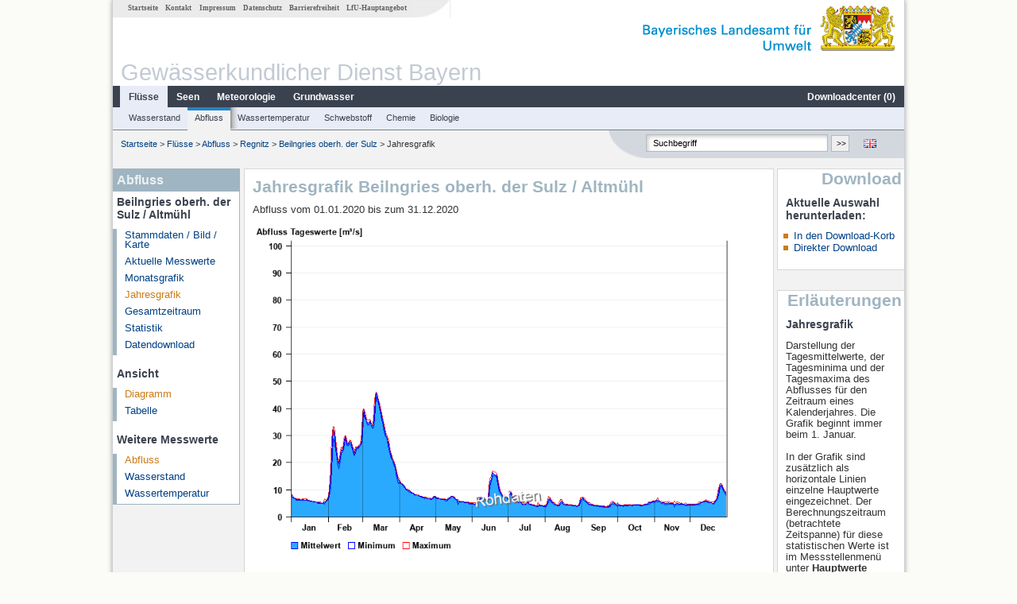

--- FILE ---
content_type: text/html; charset=utf-8
request_url: https://www.gkd.bayern.de/de/fluesse/abfluss/regnitz/beilngries-oberh-der-sulz-13407902/jahreswerte?addhr=hr_hq&beginn=01.01.2020&ende=31.12.2020
body_size: 6273
content:
<!DOCTYPE html>
<html lang="de">
<head>
    <meta charset="utf-8">
    <meta http-equiv="X-UA-Compatible" content="IE=edge">
    <meta name="viewport" content="width=device-width, initial-scale=1">
    <title>Abfluss: Jahresgrafik Beilngries oberh. der Sulz / Altmühl</title>
    <link href="https://www.gkd.bayern.de/css/style.20231129.css" rel="stylesheet">
    <link href="https://media.gkd.bayern.de/js/jquery-ui-1.13.2/jquery-ui.min.css" rel="stylesheet">
    <link rel="icon" href="https://www.gkd.bayern.de/favicon.ico">
    <link rel="canonical" href="https://www.gkd.bayern.de/de/fluesse/abfluss/regnitz/beilngries-oberh-der-sulz-13407902/jahreswerte" />
    <meta name="description" content=""><meta name="keywords" content="Gewässerkundlicher Dienst,Bayern,Messdaten,Gewässerkunde,Download,Abfluss,Grundwasser,Grundwasserstand,Niederschlag,Wassertemperatur,Fluss,See,Gewaesser,Wasserstand,GKD,Gewässerchemie"><meta name="robots" content="index, follow"><link href="https://media.gkd.bayern.de/js/jquery-ui-1.13.2/jquery-ui.min.css" rel="stylesheet"><link href="https://media.gkd.bayern.de/js/jquery-ui-1.13.2/jquery-ui.min.css" rel="stylesheet"><script src="https://media.gkd.bayern.de/js/jquery-3.7.0/jquery.min.js"></script><script src="https://media.gkd.bayern.de/js/jquery/jquery.maphilight.min.js"></script></head>

<body>
<a title="#" name="top"></a>
<div id="center" class="wide">
    <div id="kopf">
        <div id="schriftzug">
            <div id="navi_meta"><ul><li class=""><a href="https://www.gkd.bayern.de/de/" title="Startseite" id="Startseite">Startseite</a></li><li class=" append_mobile"><a href="https://www.gkd.bayern.de/de/kontakt" title="Kontakt" id="Kontakt">Kontakt</a></li><li class=" append_mobile"><a href="https://www.gkd.bayern.de/de/impressum" title="Impressum" id="Impressum">Impressum</a></li><li class=" append_mobile"><a href="https://www.gkd.bayern.de/de/datenschutz" title="Datenschutz" id="Datenschutz">Datenschutz</a></li><li class=""><a href="https://www.gkd.bayern.de/de/barrierefreiheit" title="Barrierefreiheit" id="Barrierefreiheit">Barrierefreiheit</a></li><li class=""><a href="https://www.lfu.bayern.de/" target="_blank" id="LfU-Hauptangebot">LfU-Hauptangebot</a></li></ul></div>
            <div id="lfu"><img src="https://www.gkd.bayern.de/images/layout/schriftzug_l.png" alt="Bayerisches Landesamt f&uuml;r Umwelt"></div>
        </div>
        <div id="kopfgrafik">Gewässerkundlicher Dienst Bayern</div>
        <div id="navi_horizontal_container">
            <div id="navi_horizontal">
                <ul><li class="active"><a href="https://www.gkd.bayern.de/de/fluesse" class="active" id="Fl&uuml;sse">Fl&uuml;sse</a><ul class="hide"><li class=""><a href="https://www.gkd.bayern.de/de/fluesse/wasserstand" id="Wasserstand">Wasserstand</a></li><li class=""><a href="https://www.gkd.bayern.de/de/fluesse/abfluss" id="Abfluss">Abfluss</a></li><li class=""><a href="https://www.gkd.bayern.de/de/fluesse/wassertemperatur" id="Wassertemperatur">Wassertemperatur</a></li><li class=""><a href="https://www.gkd.bayern.de/de/fluesse/schwebstoff" id="Schwebstoff">Schwebstoff</a></li><li class=""><a href="https://www.gkd.bayern.de/de/fluesse/chemie" id="Chemie">Chemie</a></li><li class=""><a href="https://www.gkd.bayern.de/de/fluesse/biologie" id="Biologie">Biologie</a></li></ul></li><li class=""><a href="https://www.gkd.bayern.de/de/seen" id="Seen">Seen</a><ul class="hide"><li class=""><a href="https://www.gkd.bayern.de/de/seen/wasserstand" id="Wasserstand">Wasserstand</a></li><li class=""><a href="https://www.gkd.bayern.de/de/seen/wassertemperatur" id="Wassertemperatur">Wassertemperatur</a></li><li class=""><a href="https://www.gkd.bayern.de/de/seen/chemie" id="Chemie">Chemie</a></li><li class=""><a href="https://www.gkd.bayern.de/de/seen/biologie" id="Biologie">Biologie</a></li></ul></li><li class=""><a href="https://www.gkd.bayern.de/de/meteo" id="Meteorologie">Meteorologie</a><ul class="hide"><li class=""><a href="https://www.gkd.bayern.de/de/meteo/niederschlag" id="Niederschlag">Niederschlag</a></li><li class=""><a href="https://www.gkd.bayern.de/de/meteo/schnee" id="Schnee">Schnee</a></li><li class=""><a href="https://www.gkd.bayern.de/de/meteo/lufttemperatur" id="Lufttemperatur">Lufttemperatur</a></li><li class=""><a href="https://www.gkd.bayern.de/de/meteo/luftfeuchte" id="Relative Luftfeuchte">Relative Luftfeuchte</a></li><li class=""><a href="https://www.gkd.bayern.de/de/meteo/wind" id="Wind">Wind</a></li><li class=""><a href="https://www.gkd.bayern.de/de/meteo/globalstrahlung" id="Globalstrahlung">Globalstrahlung</a></li><li class=""><a href="https://www.gkd.bayern.de/de/meteo/luftdruck" id="Luftdruck">Luftdruck</a></li></ul></li><li class=""><a href="https://www.gkd.bayern.de/de/grundwasser" id="Grundwasser">Grundwasser</a><ul class="hide"><li class=""><a href="https://www.gkd.bayern.de/de/grundwasser/oberesstockwerk" id="Wasserstand oberes Stockwerk">Wasserstand oberes Stockwerk</a></li><li class=""><a href="https://www.gkd.bayern.de/de/grundwasser/tieferestockwerke" id="Wasserstand tiefere Stockwerke">Wasserstand tiefere Stockwerke</a></li><li class=""><a href="https://www.gkd.bayern.de/de/grundwasser/quellschuettung" id="Quellsch&uuml;ttung">Quellsch&uuml;ttung</a></li><li class=""><a href="https://www.gkd.bayern.de/de/grundwasser/quelltemperatur" id="Quelltemperatur">Quelltemperatur</a></li><li class=""><a href="https://www.gkd.bayern.de/de/grundwasser/chemie" id="Chemie">Chemie</a></li></ul></li><li class=" float_right"><a href="https://www.gkd.bayern.de/de/downloadcenter" id="downloadcenter">Downloadcenter (<span class="downloadanz">0</span>)</a><ul class="hide"><li class=""><a href="https://www.gkd.bayern.de/de/downloadcenter" id="Download-Korb">Download-Korb</a></li><li class=""><a href="https://www.gkd.bayern.de/de/downloadcenter/wizard" id="Messstellenauswahl">Messstellenauswahl</a></li></ul></li></ul>            </div>

            <div id="navi_horizontal_sub">
                <ul><li class=""><a href="https://www.gkd.bayern.de/de/fluesse/wasserstand" id="Wasserstand">Wasserstand</a></li><li class="active"><a href="https://www.gkd.bayern.de/de/fluesse/abfluss" class="active" id="Abfluss">Abfluss</a></li><li class=""><a href="https://www.gkd.bayern.de/de/fluesse/wassertemperatur" id="Wassertemperatur">Wassertemperatur</a></li><li class=""><a href="https://www.gkd.bayern.de/de/fluesse/schwebstoff" id="Schwebstoff">Schwebstoff</a></li><li class=""><a href="https://www.gkd.bayern.de/de/fluesse/chemie" id="Chemie">Chemie</a></li><li class=""><a href="https://www.gkd.bayern.de/de/fluesse/biologie" id="Biologie">Biologie</a></li></ul>            </div>
        </div>
    </div>

    <div id="content">
        <div id="surfpfad">
            <ul>
                <li><a href="https://www.gkd.bayern.de/de/">Startseite</a> &gt;</li><li> <a href="https://www.gkd.bayern.de/de/fluesse">Fl&uuml;sse</a> &gt;</li><li> <a href="https://www.gkd.bayern.de/de/fluesse/abfluss">Abfluss</a> &gt;</li><li> <a href="https://www.gkd.bayern.de/de/fluesse/abfluss/regnitz">Regnitz</a> &gt;</li><li> <a href="https://www.gkd.bayern.de/de/fluesse/abfluss/regnitz/beilngries-oberh-der-sulz-13407902">Beilngries oberh. der Sulz</a> &gt;</li><li> Jahresgrafik</li>
            </ul>

            <div id="kopfsymbole">
                <ul style="padding-left:15px;">
                    <li><a id="translatePage" href="https://www.gkd.bayern.de/en/rivers/discharge/regnitz/beilngries-oberh-der-sulz-13407902/year-figures"><img alt="English version" title="English version" src="https://www.gkd.bayern.de/images/symbole/gb.png" /></a></li>                </ul>
                <form action="https://www.gkd.bayern.de/de/search" method="get" name="searchform">
                    <input onclick="if(this.value=='Suchbegriff') this.value='';" type="text" name="suche" id="q"
                           value="Suchbegriff" size="18" maxlength="128"/>
                    <input type="submit" id="submit" value="&gt;&gt;"/>
                </form>
            </div>
            <!--/UdmComment-->

            <!-- id = surfpfad -->
        </div>
        <!-- Janus Header End -->


        <div id="navi_links_3c"><div class="row"><div class="col">
<div class="header">Abfluss</div>
<h4 style="margin: 5px 0 5px 5px">Beilngries oberh. der Sulz / Altmühl</h4>
<ul><li><a class="" href="https://www.gkd.bayern.de/de/fluesse/abfluss/regnitz/beilngries-oberh-der-sulz-13407902">Stammdaten / Bild / Karte</a></li>
<li><a class="" href="https://www.gkd.bayern.de/de/fluesse/abfluss/regnitz/beilngries-oberh-der-sulz-13407902/messwerte">Aktuelle Messwerte</a></li>
<li><a class="" href="https://www.gkd.bayern.de/de/fluesse/abfluss/regnitz/beilngries-oberh-der-sulz-13407902/monatswerte">Monatsgrafik</a></li>
<li><a class="active" href="https://www.gkd.bayern.de/de/fluesse/abfluss/regnitz/beilngries-oberh-der-sulz-13407902/jahreswerte">Jahresgrafik</a></li>
<li><a class="" href="https://www.gkd.bayern.de/de/fluesse/abfluss/regnitz/beilngries-oberh-der-sulz-13407902/gesamtzeitraum">Gesamtzeitraum</a></li>
<li><a class="" href="https://www.gkd.bayern.de/de/fluesse/abfluss/regnitz/beilngries-oberh-der-sulz-13407902/statistik">Statistik</a></li><li><a class="" href="https://www.gkd.bayern.de/de/fluesse/abfluss/regnitz/beilngries-oberh-der-sulz-13407902/download">Datendownload</a></li>
</ul><h4 style="margin: 15px 0 5px 5px">Ansicht</h4><ul><li><a href="https://www.gkd.bayern.de/de/fluesse/abfluss/regnitz/beilngries-oberh-der-sulz-13407902/jahreswerte?beginn=01.01.2020&ende=31.12.2020" class="active">Diagramm</a></li><li><a href="https://www.gkd.bayern.de/de/fluesse/abfluss/regnitz/beilngries-oberh-der-sulz-13407902/jahreswerte/tabelle?beginn=01.01.2020&ende=31.12.2020">Tabelle</a></li></ul><h4 style="margin: 15px 0 5px 5px">Weitere Messwerte</h4><ul><li><a href="https://www.gkd.bayern.de/de/fluesse/abfluss/regnitz/beilngries-oberh-der-sulz-13407902/jahreswerte" class="active">Abfluss</a></li><li><a href="https://www.gkd.bayern.de/de/fluesse/wasserstand/regnitz/beilngries-oberh-der-sulz-13407902/jahreswerte">Wasserstand</a></li><li><a href="https://www.gkd.bayern.de/de/fluesse/wassertemperatur/regnitz/beilngries-oberh-der-sulz-13407902/jahreswerte">Wassertemperatur</a></li></ul></div></div></div>        <div id="content_3c" class="col3"><div class="row">
	<div class="heading"><h1>Jahresgrafik Beilngries oberh. der Sulz / Altmühl</h1></div>
	<div class="col">Abfluss vom  01.01.2020 bis zum  31.12.2020<div id="warten"><div class="loading-container"><span class="loading-spinner"></span></div></div><br><br><img src="https://www.gkd.bayern.de/webservices/graphik.php?statnr=13407902&thema=gkd.tmw&wert=abfluss.hr_hq&begin=01.01.2020&end=31.12.2020&vhs=false" alt="" class="imgloader" rel="warten" width=100% />Für diesen Pegel sind keine Jährlichkeiten hinterlegt.<div align="center" style="padding-top: 10px">Linien: <a href="https://www.gkd.bayern.de/de/fluesse/abfluss/regnitz/beilngries-oberh-der-sulz-13407902/jahreswerte?addhr=keineLinien&beginn=01.01.2020&ende=31.12.2020">keine</a>&nbsp;|&nbsp;<a href="https://www.gkd.bayern.de/de/fluesse/abfluss/regnitz/beilngries-oberh-der-sulz-13407902/jahreswerte?addhr=hr_hw&beginn=01.01.2020&ende=31.12.2020">Hauptwerte</a>&nbsp;|&nbsp;<a href="https://www.gkd.bayern.de/de/fluesse/abfluss/regnitz/beilngries-oberh-der-sulz-13407902/jahreswerte?addhr=hr_hw_so&beginn=01.01.2020&ende=31.12.2020">-Sommer</a>&nbsp;|&nbsp;<a href="https://www.gkd.bayern.de/de/fluesse/abfluss/regnitz/beilngries-oberh-der-sulz-13407902/jahreswerte?addhr=hr_hw_wi&beginn=01.01.2020&ende=31.12.2020">-Winter</a>&nbsp;|&nbsp;<strong><a href="https://www.gkd.bayern.de/de/fluesse/abfluss/regnitz/beilngries-oberh-der-sulz-13407902/jahreswerte?addhr=hr_hq&beginn=01.01.2020&ende=31.12.2020">Jährlichkeiten</a></strong>&nbsp;|&nbsp;<a href="https://www.gkd.bayern.de/de/fluesse/abfluss/regnitz/beilngries-oberh-der-sulz-13407902/jahreswerte?addhr=hr_q_hist&beginn=01.01.2020&ende=31.12.2020">historische Ereignisse</a></div><div align="center" style="margin: 15px 0"><strong><a href="https://www.gkd.bayern.de/de/fluesse/abfluss/regnitz/beilngries-oberh-der-sulz-13407902/jahreswerte?addhr=hr_hq&beginn=01.01.2019&ende=31.12.2019">Zur&uuml;ckbl&auml;ttern &lt;&lt</a></strong>&nbsp;&nbsp;<strong><a href="https://www.gkd.bayern.de/de/fluesse/abfluss/regnitz/beilngries-oberh-der-sulz-13407902/jahreswerte?addhr=hr_hq&beginn=01.01.2021&ende=31.12.2021">&gt;&gt; Vorbl&auml;ttern</a></strong></div><form  class="datepicker" action="https://www.gkd.bayern.de/de/fluesse/abfluss/regnitz/beilngries-oberh-der-sulz-13407902/jahreswerte" method="GET"><input type="hidden" name="zr" value="jahr"><input type="hidden" name="addhr" value="hr_hq"><div class="datepicker-element"><label class="datepicker-label" for="beginn">Beginn</label><input type="text" id="beginn" class="datepicker-input" name="beginn" value="01.01.2020" /></div><div class="datepicker-element"><label class="datepicker-label" for="ende">Ende</label><input type="text" id="ende" class="datepicker-input" name="ende" value="31.12.2020" /></div><input id="datepicker-submit" type="submit" title="Abschicken" value="✔️" /></form><table  class="tblsort"><caption>Abfluss vom  01.01.2020 bis zum  31.12.2020</caption><thead><tr><th  data-sorter="shortDate">Datum</th><th  class="center sorter-numberSorter">Mittelwert [m³/s]</th><th  class="center sorter-numberSorter">Maximum [m³/s]</th><th  class="center sorter-numberSorter">Minimum [m³/s]</th></tr></thead><tbody><tr  class="row"><td >31.12.2020</td><td  class="center">8,65</td><td  class="center">9,06</td><td  class="center">8,03</td></tr><tr  class="row2"><td >30.12.2020</td><td  class="center">9,44</td><td  class="center">9,81</td><td  class="center">9,06</td></tr><tr  class="row"><td >29.12.2020</td><td  class="center">10,2</td><td  class="center">10,6</td><td  class="center">9,46</td></tr><tr  class="row2"><td >28.12.2020</td><td  class="center">11,1</td><td  class="center">11,4</td><td  class="center">10,6</td></tr><tr  class="row"><td >27.12.2020</td><td  class="center">11,9</td><td  class="center">12,2</td><td  class="center">11,4</td></tr><tr  class="row2"><td >26.12.2020</td><td  class="center">11,6</td><td  class="center">12,2</td><td  class="center">10,6</td></tr><tr  class="row"><td >25.12.2020</td><td  class="center">9,48</td><td  class="center">10,6</td><td  class="center">8,03</td></tr><tr  class="static"><td  colspan="4"><img src="https://www.gkd.bayern.de/images/symbole/link_intern.gif" width="18" height="12" alt="Symbol"><a href="https://www.gkd.bayern.de/de/fluesse/abfluss/regnitz/beilngries-oberh-der-sulz-13407902/jahreswerte/tabelle?beginn=01.01.2020&ende=31.12.2020&addhr=hr_hq" title="Link intern">weitere Messwerte</a></td></tr></tbody></table></div></div></div>        <div id="navi_rechts_3c" class="col3"><div class="row"><h3 style="text-align:right">Download</h3><div class="col">
        <h4>Aktuelle Auswahl herunterladen:</h4>
        <ul>
        <li><a href="#" id="dc_basket">In den Download-Korb</a></li>
        <li><a href="#" id="dc_download">Direkter Download</a></li>
        <!--<li>FAQ-Downloadcenter</li>-->
        </ul></div></div><div class="row"><h3 style="text-align:right">Erläuterungen</h3><div class="col"><h4>Jahresgrafik</h4><p><p>
Darstellung der Tagesmittelwerte, der Tagesminima und der Tagesmaxima des Abflusses für den Zeitraum eines Kalenderjahres. Die Grafik beginnt immer beim 1. Januar.
<br/>
<br/>
In der Grafik sind zusätzlich als horizontale Linien einzelne Hauptwerte eingezeichnet. Der Berechnungszeitraum (betrachtete Zeitspanne) für diese statistischen Werte ist im Messstellenmenü unter <b> Hauptwerte</b> angegeben:
 <br/>
<br /> 
<span style="font-weight:bold">
HQ
</span>&nbsp;
höchster Wert der betrachteten Zeitspanne.
<br />
<br /> 
<span style="font-weight:bold">
MHQ
</span>&nbsp;
Arithmetisches Mittel der h&ouml;chsten Werte (HQ) der betrachteten Zeitspanne.
<br />
<br /> 
<span style="font-weight:bold">
MQ
</span>&nbsp;
Arithmetisches Mittel aller Tageswerte der betrachteten Zeitspanne.
<br /> 
<br />
<span style="font-weight:bold">
MNQ
</span>&nbsp;
Arithmetisches Mittel der niedrigsten Tageswerte (NQ) der betrachteten Zeitspanne.
<br /> 
<br /> 
<span style="font-weight:bold">
NQ
</span>&nbsp;
Niedrigster Wert der betrachteten Zeitspanne.
<br />
<br />
Unterhalb der Grafik kann um jeweils ein Kalenderjahr vor- bzw. zur&uuml;ckgebl&auml;ttert werden.
<br />
<br />
</p></p></div></div><div class="row"><div class="col"><h4>Tabelle</h4><p><p>Auflistung der Tagesmittelwerte, der Tagesmaxima und der Tagesminima des Abflusses für den Zeitraum eines Kalenderjahres.</p></p></div></div></div>

        <div id="footer">
            <a href="#top" title="zum Seitenanfang"><img alt="zum Seitenanfang"
                                                                   src="https://www.gkd.bayern.de/images/symbole/top.gif"
                                                                   width="12" height="12"/></a>
            <br/>
            <hr/>
            <div id="seitenabschluss">&copy; Bayerisches Landesamt für Umwelt 2026</div>
        </div>
        <!-- id = content -->
    </div>
    <!-- id = center -->
</div>

<script>var lfu_thema="gkd",lfu_rubrik="fluesse",lfu_produkt="abfluss",lfu_lang="de",burl="https://www.gkd.bayern.de/",shurl="https://www.gkd.bayern.de/files/",murl="https://media.gkd.bayern.de/",wsurl="https://www.gkd.bayern.de/webservices/";window.jQuery || document.write('<script src="https://www.gkd.bayern.de/js/plugins/jquery-3.7.0.min.js"><\/script>');</script><!--[if lt IE 9]><script src="https://media.gkd.bayern.de/js/es5-shim-4.5.15/es5-shim.min.js"></script><![endif]--><script type="text/javascript">var _paq = _paq || [];
                        _paq.push(['setSessionCookieTimeout', timeoutInSeconds=0]); _paq.push(['setVisitorCookieTimeout', timeoutInSeconds=7200]); _paq.push(['trackPageView']);
                        _paq.push(['enableLinkTracking']);(function() {var u="https://www.piwik.bayern.de/piwik/";_paq.push(['setTrackerUrl', u+'piwik.php']);
                        _paq.push(['setSiteId', 216]); var d=document, g=d.createElement('script'), s=d.getElementsByTagName('script')[0];
                        g.type='text/javascript'; g.async=true; g.defer=true; g.src=u+'piwik.js'; s.parentNode.insertBefore(g,s); })();</script><script src="https://www.gkd.bayern.de/js/lfu/script.20251126.js"></script><script src="https://media.gkd.bayern.de/js/jquery-ui-1.13.2/jquery-ui.min.js"></script><script src="https://media.gkd.bayern.de/js/tablesorter-2.31.3/dist/js/jquery.tablesorter.min.js"></script><script src="https://media.gkd.bayern.de/js/tablesorter-2.31.3/dist/js/jquery.tablesorter.customparser.js"></script><script src="https://media.gkd.bayern.de/js/tablesorter-2.31.3/dist/js/widgets/widget-stickyHeaders.min.js"></script><script src="https://media.gkd.bayern.de/js/tablesorter-2.31.3/dist/js/widgets/widget-staticRow.min.js"></script><script>$(function() {
    $( "#dialog-korb" ).dialog({
      autoOpen: false,
      modal: true,
      height: "auto",
      width: $(window).width() >= 600 ? 600 : $(window).width(),
      buttons: {
        "Zum Download-Korb": function() {
            window.location = "https://www.gkd.bayern.de/de/downloadcenter";
        },
        "Fenster schließen": function() {
            $( this ).dialog( "close" );
        }
      }
    });
    $("#dialog-korb").parent().attr("id", "dialogKorb");
});$(function() {
    $( "#dialog-mail" ).dialog({
  autoOpen: false,
  modal: true,
  height: "auto",
  width: $(window).width() >= 600 ? 600 : $(window).width(),
  closeOnEscape: false,
  open: function(event, ui) { $(".ui-dialog-titlebar-close").hide(); },
  buttons: {
    "OK": function() {
        window.location = $(this).data("deeplink");
    }
  }
});
$("#dialog-mail").parent().attr("id", "dialogMail");
});$(function() {
    var email = $( "#email_wizard" ),
    tac = $( "#tac" ),
    privacy = $( "#privacy" ),
    allFields = $( [] ).add( privacy.parent() ).add( tac.parent() ).add( email );
    
    $("#dc_download").click(function(e) {
        e.preventDefault();
        $( "#dialog-download" ).dialog( "open" );
    });
    
    $("#dc_basket").click(function(e) {
        e.preventDefault();
        $.ajax({
                type: "POST",
                url: "https://www.gkd.bayern.de/de/downloadcenter/add_download",
                data: {
                    zr: "individuell",
                    beginn: "01.01.2020",
                    ende: "31.12.2020",
                    wertart: "tmw",
                    t: '{"13407902":["fluesse.abfluss"]}'
                },
                success: function(data){
                    $(".downloadanz").text(data.overall);
                    $( "#dialog-korb" ).dialog( "open" );
                }
        });
     });
    
    $( "#dialog-download" ).dialog({
      autoOpen: false,
      modal: true,
      height: "auto",
      width: $(window).width() >= 600 ? 600 : $(window).width(),
      buttons: {
        "OK": function() {
            var valid = true;
            allFields.removeClass( "ui-state-error" );
            valid = valid && (email.val() == "" || checkRegexp( email, emailRegex));
            valid = valid && checkChecked( tac);
            valid = valid && checkChecked( privacy);
            var here = this;
             
            if ( valid ) {
                $.ajax({
                    type: "POST",
                    url: "https://www.gkd.bayern.de/de/downloadcenter/enqueue_download",
                    data: {
                        zr: "individuell",
                        beginn: "01.01.2020",
                        ende: "31.12.2020",
                        wertart: "tmw",
                        email: email.val(),
                        t: '{"13407902":["fluesse.abfluss"]}'
                    },
                    success: function(data){
                        if (data.hasOwnProperty("result")) {
                            var dialogMail = $( "#dialog-mail" );
                            if(data.result == "success") {
                                dialogMail.data("deeplink", data.deeplink);
                                dialogMail.html(data.message);
                                $( here ).dialog( "close" );
                                email.val("");
                                tac.prop('checked', false);
                                privacy.prop('checked', false);
                                $( "#dialog-mail" ).dialog( "open" );
                            } else {
                                alert(data.message);
                            }
                        } else {
                            alert("Es ist ein Problem aufgetreten. Bitte versuchen Sie es später erneut.");
                        }
                    },
                    error: function(data) {
                        if(data.responseText)
                            alert(data.responseText);
                        else
                            alert("Es ist ein Problem aufgetreten. Bitte versuchen Sie es später erneut.");
                    }
                });
            }
            return valid;
        },
        "Abbrechen": function() {
            $( this ).dialog( "close" );
        }
      }
    });
    
}); $(function() {
$( "#beginn" ).datepicker({
changeMonth: true,
changeYear: true,
dateFormat: "dd.mm.yy",
maxDate: "+0D",
monthNamesShort: ["Jan","Feb","Mär","Apr","Mai","Jun","Jul","Aug","Sep","Okt","Nov","Dez"],
prevText: "<Zurück",
nextText: "Vor>",
showOn: "focus",
onClose: function( selectedDate ) {
	$( "#ende" ).datepicker( "option", "minDate", selectedDate );
}
}).on("keydown", function(e){
    if (e.which == 13) {
        $(this).closest("form").submit();
    }
});
$( "#ende" ).datepicker({
changeMonth: true,
changeYear: true,
dateFormat: "dd.mm.yy",
maxDate: "+0D",
monthNamesShort: ["Jan","Feb","Mär","Apr","Mai","Jun","Jul","Aug","Sep","Okt","Nov","Dez"],
prevText: "<Zurück",
nextText: "Vor>",
showOn: "focus",
buttonText: "Datum auswählen",
onClose: function( selectedDate ) {
	$( "#beginn" ).datepicker( "option", "maxDate", selectedDate );
}
}).on("keydown", function(e){
    if (e.which == 13) {
        $(this).closest("form").submit();
    }
});
});</script><!-- Matomo Image Tracker-->
			<noscript>
			<img src="https://www.piwik.bayern.de/piwik/piwik.php?idsite=216" style="border:0" alt="" />
			</noscript><div id="dialog-korb" class="wizard-dialog" title="In den Download-Korb" style="color: green; font-weight: bold; font-size: 0.9em">Ihre Auswahl wurde erfolgreich in den Download-Korb gelegt.</div><div id="dialog-mail" class="wizard-dialog" title="Direkter Download" style="color: green; font-weight: bold; font-size: 0.9em"></div><div id="dialog-download" class="wizard-dialog" title="Direkter Download">
    <label>
    <div style="padding-bottom: 5px" id="email_optional" class="hide"> (Optional) Bitte geben Sie eine Email-Adresse an, unter der wir Sie über den fertigen Download benachrichtigen können (diese Adresse wird von uns nicht gespeichert)</div>
    <div style="padding-bottom: 5px" id="email_required"> <strong>Bitte beachten Sie, dass bei einem individuellen Zeitraum die Bereitstellung einige Zeit in Anspruch nimmt. Nutzen Sie bitte -wenn möglich- einen vorgegebenen Zeitraum, dabei erfolgt der Download unmittelbar und ohne Angabe einer Email-Adresse.
Für den individuellen Zeitraum geben Sie bitte zwingend eine Email-Adresse ein, um Sie über den fertigen Download zu informieren.</strong></div>
    <input type="text" name="email" id="email_wizard" value="" placeholder="mail@domain.tld" style="padding:3px;width: 300px" required>  </label>

    <label><input type="checkbox" name="tac" value="1" id="tac">   Ich habe die <a href='https://www.gkd.bayern.de/de/impressum' target='_blank'>Nutzungsbedingungen</a> gelesen und bin mit diesen einverstanden.</label>
    <label><input type="checkbox" name="privacy" value="1" id="privacy">   Ich habe die <a href='https://www.gkd.bayern.de/de/datenschutz' target='_blank'>Datenschutzerklärung</a> zur Kenntnis genommen.</label>
</div></body>
</html>